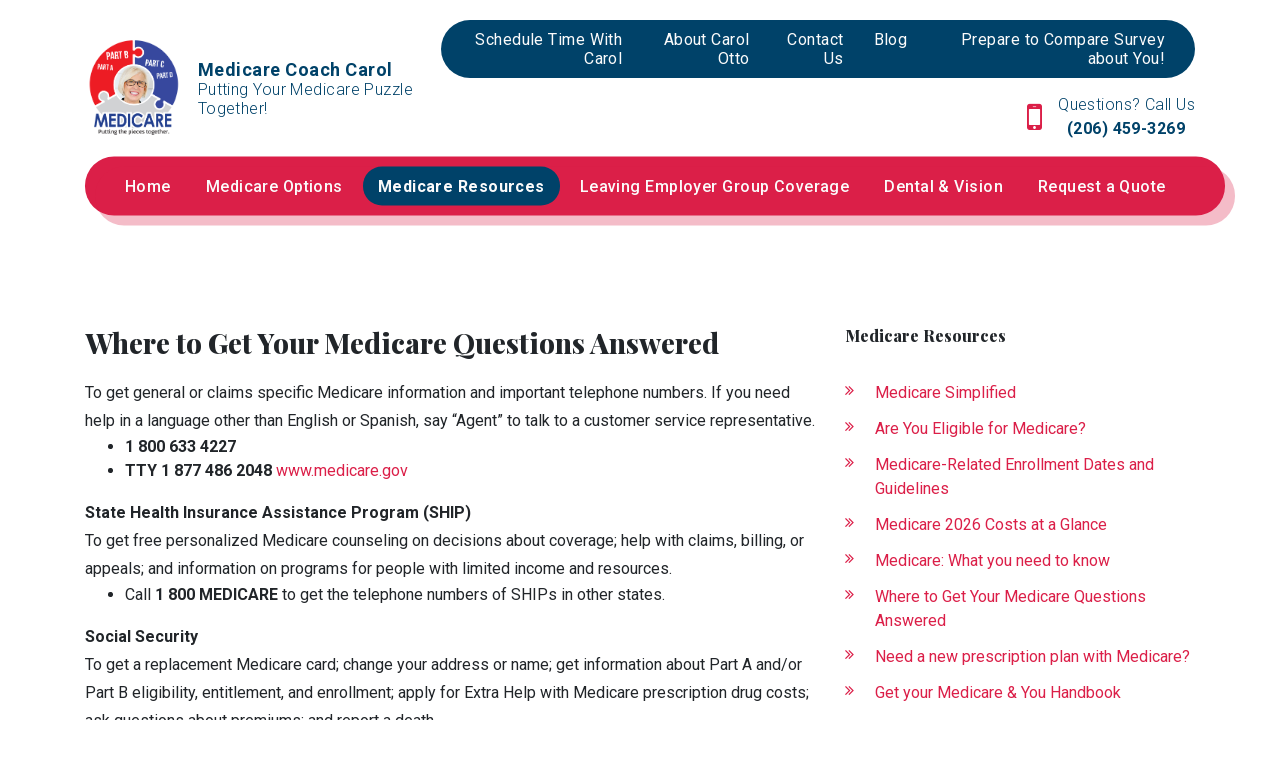

--- FILE ---
content_type: text/html; charset=utf-8
request_url: https://www.medicarecoachcarol.com/medicare-resources/where-to-get-your-medicare-questions-answered
body_size: 10452
content:
<!DOCTYPE html>
<!--[if lt IE 7]>
<html class="no-js lt-ie9 lt-ie8 lt-ie7" lang=en> <![endif]-->
<!--[if IE 7]>
<html class="no-js lt-ie9 lt-ie8" lang=en> <![endif]-->
<!--[if IE 8]>
<html class="no-js lt-ie9" lang=en> <![endif]-->
<!--[if gt IE 8]><!-->
<html class="no-js" lang=en> <!--<![endif]-->
<head>
  <meta charset="utf-8">
  <meta http-equiv="X-UA-Compatible" content="IE=edge,chrome=1">
  <meta name="viewport" content="width=device-width, initial-scale=1.0">

    <title>Where to Get Your Medicare Questions Answered | Medicare Coach Carol</title>
    <meta name="description" content=""/>
    <meta name="keywords" content=""/>
  <script src="https://code.jquery.com/jquery-3.4.1.min.js" integrity="sha256-CSXorXvZcTkaix6Yvo6HppcZGetbYMGWSFlBw8HfCJo=" crossorigin="anonymous"></script>
  <link rel="stylesheet" type="text/css" href="https://cdnjs.cloudflare.com/ajax/libs/slick-carousel/1.9.0/slick.min.css"/>
  <link rel="stylesheet" type="text/css" href="https://cdnjs.cloudflare.com/ajax/libs/slick-carousel/1.9.0/slick-theme.min.css"/>
  <script src="https://cdnjs.cloudflare.com/ajax/libs/slick-carousel/1.9.0/slick.min.js"></script>
  <link rel="stylesheet" href="https://cdn.jsdelivr.net/npm/bootstrap@4.0.0/dist/css/bootstrap.min.css" integrity="sha384-Gn5384xqQ1aoWXA+058RXPxPg6fy4IWvTNh0E263XmFcJlSAwiGgFAW/dAiS6JXm" crossorigin="anonymous">
  <script src="https://cdn.jsdelivr.net/npm/bootstrap@4.0.0/dist/js/bootstrap.min.js" integrity="sha384-JZR6Spejh4U02d8jOt6vLEHfe/JQGiRRSQQxSfFWpi1MquVdAyjUar5+76PVCmYl" crossorigin="anonymous"></script>
  <!-- Page header Code -->
  <style>
.video-container {

position: relative;

padding-bottom: 56.25%;

padding-top: 30px; height: 0; overflow: hidden;

}

.video-container iframe,

.video-container object,

.video-container embed {

position: absolute;

top: 0;

left: 0;

width: 100%;

height: 100%;

}
</style>
  <!-- CSS FILES -->
  <link rel="stylesheet" href="/assets/global-42bd2ba4.css" data-turbo-track="reload" />
  <link rel="stylesheet" href="/assets/public-7eff1a9b.css" data-turbo-track="reload" />
  <link rel="stylesheet" href="/assets/application-d9f8fc5a.css" data-turbo-track="reload" />
  <link href="https://stackpath.bootstrapcdn.com/font-awesome/4.7.0/css/font-awesome.min.css" rel="stylesheet" integrity="sha384-wvfXpqpZZVQGK6TAh5PVlGOfQNHSoD2xbE+QkPxCAFlNEevoEH3Sl0sibVcOQVnN" crossorigin="anonymous">
  <link href="https://cdnjs.cloudflare.com/ajax/libs/slick-carousel/1.9.0/slick.min.css" rel="stylesheet" type="text/css"/>
  <link href="https://cdnjs.cloudflare.com/ajax/libs/slick-carousel/1.9.0/slick-theme.min.css" rel="stylesheet" type="text/css"/>

    <link rel="stylesheet" href="https://files.agentmethods.com/0ol4mi648aq4ceyugohrqi6igoo2" />
    <!--    Get the file key of selected color theme-->
    <link rel="stylesheet" href="https://files.agentmethods.com/J6HCMGSsUygUJQvcFZ2XfDaG" />
      <link rel="stylesheet" href="https://files.agentmethods.com/2heajb53ym6tjik7p8ztvxdh5qko" />
    <!-- Header CSS Files -->
    <link rel="stylesheet" href="https://files.agentmethods.com/oQcerTs5SqZdSUU7TJZ9S8oy" />
    <!-- Footer CSS Files -->
    <link rel="stylesheet" href="https://files.agentmethods.com/4ALeRBgPdiqBWaQKnSYigUHS" />
  <!-- SCRIPT FILES -->
  <script src="/assets/main-9bc8ac1d.js"></script>
  <script src="https://cdnjs.cloudflare.com/ajax/libs/slick-carousel/1.9.0/slick.js"></script>

  <style>
      p.notice {
          position: absolute;
          left: 50%;
          margin-left: -225px;
          text-align: center;
          width: 450px;
          display: inline-block;
          padding: 30px 20px;
          -webkit-border-radius: 4px;
          -moz-border-radius: 4px;
          border-radius: 4px;
          background: white;
          -moz-box-shadow: 0 0 4px #aaa8a1;
          -webkit-box-shadow: 0 0 4px #aaa8a1;
          box-shadow: 0 0 4px #aaa8a1;
          z-index: 99;
          margin-top: 225px;
          font-size: 16px !important;
          color: #1b1b1b;
      }

      .download_file_button {
          background: rgb(83, 188, 156);
          color: #ffffff;
          border: none;
      }

      .notice-close {
          width: 14px;
          height: 14px;
          position: absolute;
          top: 0;
          right: 10px;
          color: #bf4949;
          font-size: 18px;
      }

      .notice-close .fa-close {
          font-size: 15px;
      }

      .notice-close:hover {
          opacity: 0.5;
          color: #bf4949;

      }
  </style>

  <link rel="stylesheet" href="https://cdnjs.cloudflare.com/ajax/libs/animate.css/3.7.2/animate.min.css"/>
  <script src="https://cdnjs.cloudflare.com/ajax/libs/wow/1.1.2/wow.js" integrity="sha512-Rd5Gf5A6chsunOJte+gKWyECMqkG8MgBYD1u80LOOJBfl6ka9CtatRrD4P0P5Q5V/z/ecvOCSYC8tLoWNrCpPg==" crossorigin="anonymous" referrerpolicy="no-referrer"></script>
</head>
<body>
<!--[if lt IE 7]>
<p class="chromeframe">You are using an <strong>outdated</strong> browser.
  Please <a href="http://browsehappy.com/">upgrade
    your browser</a> or <a
    href="http://www.google.com/chromeframe/?redirect=true">activate Google
    Chrome Frame</a> to
  improve your experience.</p>
<![endif]-->

  <iframe id="iframeId" src=https://www.medicarecoachcarol.com/web_goodies/76/web_goody_lead_responses/new class="am-iframe"></iframe>
<script>
    $(document).ready(function () {
        let cfAudio = new Audio("/assets/lead_popup_alert-6113f62e.mp3");
        let callbacks = {
            //Get the height
            getIframeContentHeight: function (params) {
                var iframe = $("#iframeId");
                iframe.css("height", params.height);
            },
            //Get the form type
            getFormType: function (params) {
                var iframe = $("#iframeId");
                var delay = params.delay * 1000;
                iframe.addClass(params.type);
                setTimeout(function () {
                    getIframeHeight();
                    if (location.protocol === 'https:') {
                        cfAudio.play();
                    }
                    iframe.show();
                    iframe.addClass("in");
                }, delay);
            },
            // Close Popup
            getClosePopup: function () {
                var iframe = $("#iframeId");
                iframe.removeClass("in");
                if ((iframe.hasClass("am-middle-popup")) || (iframe.hasClass("am-top-bar"))) {
                    iframe.css("height", "0px");
                    setTimeout(function () {
                        iframe.hide();
                        iframe.remove();
                    }, 1000);
                } else {
                    setTimeout(function () {
                        iframe.hide();
                        iframe.remove();
                    }, 1000);
                }
                sendCloseResponse();
            },
            // getSuccess Alert
            getSuccessAlert: function (params) {
//                    var iframe = $("#iframeId");
//                    iframe.addClass("am-success");
//                    var successText = params.successText;
//                    var successElement = $(".am-success");
//                    successElement.html(successText);
//                    setTimeout(function () {
//                        successElement.addClass("in");
//                    }, 500);
//                    setTimeout(function () {
//                        successElement.removeClass("in");
//                    }, 5000);
            }
        };
        window.addEventListener('message', function (ev) {
            callbacks[ev.data.funName](ev.data.params);
        }, false);
    });
    $(window).on("load", function (e) {
        getIframeType();
    });
    $(window).resize(function () {
        getIframeHeight();
        getIframeType();
    });

    function getIframeHeight() {
        var iframeId = document.getElementById('iframeId');
        if (iframeId) {
            iframeId.contentWindow.postMessage({funName: 'sendIframeContentHeight'}, '*');
        }
    }

    function getIframeType() {
        var iframeId = document.getElementById('iframeId');
        if (iframeId) {
            iframeId.contentWindow.postMessage({funName: 'sendFormType'}, '*');
        }
    }

    function sendCloseResponse() {
        var iframeId = document.getElementById('iframeId');
        if (iframeId) {
            iframeId.contentWindow.postMessage({funName: 'getCloseResponse'}, '*');
        }
    }
</script>

<!-- Web Page Content -->
  <!-- Header -->
  <section class="am-landing am-style-header-1" data-component="header" position-sticky data-multiple="false" data-alignment="false" data-control="false" data-selected="false">
    <header>
        <div class="am-header-content">
            <nav class="navbar navbar-expand-lg navbar-light">
                <div class="am-sec-menu">
                    <div class="container">
                        <a class="navbar-brand" href="/">
                            <div class="am-logo" data-logo="" data-copy="am-logo" data-showlogo><img src="https://files.agentmethods.com/112i0dygwya4vit533m7i7zp6mix" alt="brandlogo" class=""></div>
                            <div class="am-text" data-showcompany="">
                                <span class="am-business-name" data-companyname="" data-copy="am-companyname">Medicare Coach Carol</span>
                                <span class="am-business-tagline" data-target="tag_line" data-copy="am-tagname">Putting Your Medicare Puzzle Together!</span>
                            </div>
                        </a>
                        <div class="am-responsive-numbers">
                        </div>
                        <div class="am-header-sec-contents">
                            <div class="am-sec-link" data-secnav data-copy="am-secnav">  <a class="am-sec-link-item" data-sec data-secitem href="/request-a-quote/schedule-time-with-carol" target="">Schedule Time With Carol</a>   <a class="am-sec-link-item" data-sec data-secitem href="/about-carol-otto/about-carol-otto" target="">About Carol Otto</a>   <a class="am-sec-link-item" data-sec data-secitem href="/about-carol-otto/contact-us" target="">Contact Us</a>   <a class="am-sec-link-item" data-sec data-secitem href="/blog/blog" target="">Blog</a>   <a class="am-sec-link-item" data-sec data-secitem href="https://retireflonewmembersurvey.destinationrx.com/hub/s/SP3LDBL1A" target="_blank">Prepare to Compare Survey about You!</a> </div>
                            <div class="am-sec-contact" data-phonesecparent><div class="am-sec-phone" data-secphoneite="secphone-1">
<span class="am-sec-label" data-phonelabel>Questions? Call Us</span><span class="am-sec-link-content" data-phoneparent=""><a href="tel:(206)%20459-3269" class="am-sec-link-action" data-secphone="" data-secitem="" data-secphoneitetarget="secphone-1"> (206) 459-3269</a></span>
</div></div>
                        </div>
                    </div>
                </div>

                <button class="navbar-toggler" type="button" data-toggle="collapse" data-target="#navbarNavAltMarkup" aria-controls="navbarNavAltMarkup" aria-expanded="false" aria-label="Toggle navigation">
                    <span class="navbar-toggler-icon"></span>
                </button>
                <div class="am-primary-menu">
                    <div class="container">
                        <div class="collapse navbar-collapse" id="navbarNavAltMarkup">
                            <!--                    <div class="navbar-nav" data-promote data-copy="am-promote">-->
                            <!--                        <a class="nav-item nav-link active" href="#">Home <span class="sr-only">(current)</span></a>-->
                            <!--                        <a class="nav-item nav-link" href="#">Features</a>-->
                            <!--                        <a class="nav-item nav-link" href="#">Pricing</a>-->
                            <!--                    </div>-->

                            <!--                            To be removed     -->
                            <div class="navbar-nav" data-promote="" data-copy="am-promote">
<div class="am-nav-drop">
<a class="nav-item nav-link" href="/home" data-navlink-id="1873">Home</a><div data-sub-navlink="1873" class="am-dropdown" data-showdropdownmenu><a class="nav-item nav-link" data-sub-navlink-id="12379" href="/home/medicare-coach-carol--home">Medicare Coach Carol | Home</a></div>
</div>
<div class="am-nav-drop">
<a class="nav-item nav-link" href="/medicare-options" data-navlink-id="1878">Medicare Options</a><div data-sub-navlink="1878" class="am-dropdown" data-showdropdownmenu>
<a class="nav-item nav-link" data-sub-navlink-id="12420" href="/medicare-options/what-is-medicare-supplement-medigap-insurance">What is Medicare Supplement (Medigap) Insurance?</a><a class="nav-item nav-link" data-sub-navlink-id="154505" href="/medicare-options/medicare-advantage-plans">Medicare Advantage Plans</a><a class="nav-item nav-link" data-sub-navlink-id="154506" href="/medicare-options/get-your-medicare--you-handbook">Get your Medicare &amp; You Handbook</a><a class="nav-item nav-link" data-sub-navlink-id="154507" href="/medicare-options/part-d-prescription-drug-plans">Part D Prescription Drug Plans</a><a class="nav-item nav-link" data-sub-navlink-id="12423" href="/medicare-options/how-critical-illness-insurance-coverage-can-work-for-you">How Critical Illness Insurance Coverage Can Work For You</a><a class="nav-item nav-link" data-sub-navlink-id="12425" href="/medicare-options/preparing-for-retirement">Preparing for Retirement</a><a class="nav-item nav-link" data-sub-navlink-id="12426" href="/medicare-options/different-types-of-medicare-advantage-plans">Different Types of Medicare Advantage Plans</a><a class="nav-item nav-link" data-sub-navlink-id="154508" href="/medicare-options/compare-medicare-supplement-plans-side-by-side">Compare Medicare Supplement plans side by side</a>
</div>
</div>
<div class="am-nav-drop">
<a class="nav-item nav-link" href="/medicare-resources" data-navlink-id="1879">Medicare Resources</a><div data-sub-navlink="1879" class="am-dropdown" data-showdropdownmenu>
<a class="nav-item nav-link" data-sub-navlink-id="12428" href="/medicare-resources/medicare-simplified">Medicare Simplified</a><a class="nav-item nav-link" data-sub-navlink-id="12429" href="/medicare-resources/are-you-eligible-for-medicare">Are You Eligible for Medicare?</a><a class="nav-item nav-link" data-sub-navlink-id="154509" href="/medicare-resources/medicare_related-enrollment-dates-and-guidelines">Medicare-Related Enrollment Dates and Guidelines</a><a class="nav-item nav-link" data-sub-navlink-id="154510" href="/medicare-resources/medicare-2026-costs-at-a-glance">Medicare 2026 Costs at a Glance</a><a class="nav-item nav-link" data-sub-navlink-id="12432" href="/medicare-resources/medicare-what-you-need-to-know">Medicare: What you need to know</a><a class="nav-item nav-link" data-sub-navlink-id="12433" href="/medicare-resources/where-to-get-your-medicare-questions-answered">Where to Get Your Medicare Questions Answered</a><a class="nav-item nav-link" data-sub-navlink-id="12437" href="/medicare-resources/need-a-new-prescription-plan-with-medicare">Need a new prescription plan with Medicare?</a><a class="nav-item nav-link" data-sub-navlink-id="154511" href="/medicare-resources/get-your-medicare--you-handbook">Get your Medicare &amp; You Handbook</a>
</div>
</div>
<div class="am-nav-drop">
<a class="nav-item nav-link" href="/leaving-employer-group-coverage" data-navlink-id="1881">Leaving Employer Group Coverage</a><div data-sub-navlink="1881" class="am-dropdown" data-showdropdownmenu>
<a class="nav-item nav-link" data-sub-navlink-id="12440" href="/leaving-employer-group-coverage/are-you-eligible-for-medicare">Are You Eligible for Medicare?</a><a class="nav-item nav-link" data-sub-navlink-id="42606" href="/leaving-employer-group-coverage/medicare_related-enrollment-dates-and-guidelines">Medicare-Related Enrollment Dates and Guidelines</a><a class="nav-item nav-link" data-sub-navlink-id="12442" href="/leaving-employer-group-coverage/lets-talk-about-your-medicare-options">Let's Talk About Your Medicare Options</a><a class="nav-item nav-link" data-sub-navlink-id="75957" href="/leaving-employer-group-coverage/get-your-medicare--you-handbook">Get your Medicare &amp; You Handbook</a>
</div>
</div>
<div class="am-nav-drop">
<a class="nav-item nav-link" href="/dental--vision" data-navlink-id="1882">Dental &amp; Vision</a><div data-sub-navlink="1882" class="am-dropdown" data-showdropdownmenu>
<a class="nav-item nav-link" data-sub-navlink-id="12443" href="/dental--vision/vision-insurance-is-it-right-for-you">Vision Insurance: Is It Right For You</a><a class="nav-item nav-link" data-sub-navlink-id="12444" href="/dental--vision/choosing-dental-coverage">Choosing Dental Coverage</a>
</div>
</div>
<div class="am-nav-drop">
<a class="nav-item nav-link" href="/request-a-quote" data-navlink-id="1884">Request a Quote</a><div data-sub-navlink="1884" class="am-dropdown" data-showdropdownmenu>
<a class="nav-item nav-link" data-sub-navlink-id="12445" href="/request-a-quote/lets-talk-about-your-medicare-options">Let's Talk About Your Medicare Options</a><a class="nav-item nav-link" data-sub-navlink-id="12446" href="/request-a-quote/schedule-time-with-carol">Schedule Time With Carol</a>
</div>
</div>
</div>
                            <!--                            To be removed     -->

                        </div>
                    </div>
                </div>
            </nav>
        </div>
    </header>
</section>
  <!-- Content -->
  <main id="skiptomaincontent" tabindex="-1">
    <section class="am-landing am-sub-nav-1" data-component="subnav" data-alignment="false" data-control="true" data-selected="false" data-widget="true" data-id="9" data-animation-type="none" data-animation-group="false">
    <div class="container">
        <div class="row">
            <div class="col-sm-12 am-img-col">
                <!--Image: Start-->
                
                <!--Image: End-->
            </div>
            <div class="col-lg-8 col-md-12 col-xs-12">
                <!--Description: Start-->
                <div class="am-sub-nav-description" data-element="text" data-edit="text" data-copy="sub-des" id="mce_10" data-enable-grammarly="false" data-child-element="content">
<h3>Where to Get Your Medicare Questions Answered</h3>
<p>To get general or claims specific Medicare information and important telephone numbers. If you need help in a language other than English or Spanish, say “Agent” to talk to a customer service representative.</p>
<ul>
<li><strong>1 800 633 4227 </strong></li>
<li>
<strong>TTY 1 877 486 2048</strong> <a href="http://www.medicare.gov" target="_blank" rel="noopener noreferrer">www.medicare.gov</a>
</li>
</ul>
<p><strong>State Health Insurance Assistance Program (SHIP) </strong><br>To get free personalized Medicare counseling on decisions about coverage; help with claims, billing, or appeals; and information on programs for people with limited income and resources.</p>
<ul>
<li>Call <strong>1 800 MEDICARE</strong> to get the telephone numbers of SHIPs in other states.</li>
</ul>
<p><strong>Social Security </strong><br>To get a replacement Medicare card; change your address or name; get information about Part A and/or Part B eligibility, entitlement, and enrollment; apply for Extra Help with Medicare prescription drug costs; ask questions about premiums; and report a death.</p>
<ul>
<li><strong>1 800 772 1213 </strong></li>
<li><strong>TTY 1 800 325 0778</strong></li>
<li><a href="https://www.ssa.gov/" target="_blank" rel="noopener noreferrer">www.ssa.gov</a></li>
</ul>
<p><strong>Coordination of Benefits Contractor </strong><br>To get information on whether Medicare or your other insurance pays first and to report changes in your insurance information.</p>
<ul>
<li><strong>1 800 999 1118 </strong></li>
<li><strong>TTY 1 800 318 8782</strong></li>
</ul>
<p><strong>Department of Defense </strong><br>To get information about TRICARE for Life and the TRICARE Pharmacy Program.</p>
<ul>
<li><strong>1 866 773 0404 (TFL) </strong></li>
<li><strong>TTY 1 866 773 0405 </strong></li>
<li><strong>1 877 363 1303 (Pharmacy) </strong></li>
<li><strong>TTY 1 877 540 6261</strong></li>
<li><a href="https://tricare.mil/mybenefit" target="_blank" rel="noopener noreferrer">www.tricare.mil/mybenefit </a></li>
</ul>
<p><strong>Department of Health and Human Services </strong><br>Office of Inspector General—If you suspect Medicare fraud.</p>
<ul>
<li><strong>1 800 447 8477 </strong></li>
<li><strong>TTY 1 800 377 4950</strong></li>
<li><a href="https://oig.hhs.gov/fraud/" target="_blank" rel="noopener" data-link="webAddress">https://oig.hhs.gov/fraud/</a></li>
</ul>
<p><strong>Office for Civil Rights</strong><br>If you think you were discriminated against or if your health information privacy rights were violated.</p>
<ul>
<li><strong>1 800 368 1019 </strong></li>
<li><strong>TTY 1 800 537 7697</strong></li>
<li><a href="https://www.hhs.gov/ocr" target="_blank" rel="noopener noreferrer">www.hhs.gov/ocr </a></li>
</ul>
<p><strong>Department of Veterans Affairs </strong><br>If you’re a veteran or have served in the U.S. military.</p>
<ul>
<li><strong>1 800 827 1000 </strong></li>
<li><strong>TTY 1 800 829 4833</strong></li>
<li><a href="https://www.va.gov/" target="_blank" rel="noopener noreferrer">www.va.gov</a></li>
</ul>
<p><strong>Office of Personnel Management </strong><br>To get information about the Federal Employee Health Benefits Program for current and retired Federal employees.</p>
<ul>
<li><strong>1 888 767 6738</strong></li>
<li><strong>TTY 1 800 878 5707</strong></li>
<li><a href="https://www.opm.gov/healthcare-insurance/" target="_blank" rel="noopener noreferrer">www.opm.gov/healthcare-insurance</a></li>
</ul>
<p><strong>Railroad Retirement Board (RRB) </strong><br>If you have benefits from the RRB, call them to change your address or name, check eligibility, enroll in Medicare, replace your Medicare card, and report a death.</p>
<ul>
<li>Local RRB office or</li>
<li><strong>1 877 772 5772</strong></li>
</ul>
<p><strong>Quality Improvement Organization (QIO) </strong><br>To ask questions or report complaints about the quality of care for a Medicare covered service or if you think your service is ending too soon. Call <strong>1 800 MEDICARE</strong> to get the telephone number for your QIO.</p>
</div>
                <!--Description: End-->
            </div>
            <div class="col-lg-4 col-md-12 col-xs-12">
                <!--Sub Navigation: Start-->
                <div class="am-sub-nav-side-navigation" data-shownavlist="" data-copy="subnav-links" data-child-element="section">
                    <h6 data-subnav="sec-title">Medicare Resources</h6>
                    <ul data-subnav="link">
<li><a href="/medicare-resources/medicare-simplified">Medicare Simplified</a></li>
<li><a href="/medicare-resources/are-you-eligible-for-medicare">Are You Eligible for Medicare?</a></li>
<li><a href="/medicare-resources/medicare_related-enrollment-dates-and-guidelines">Medicare-Related Enrollment Dates and Guidelines</a></li>
<li><a href="/medicare-resources/medicare-2026-costs-at-a-glance">Medicare 2026 Costs at a Glance</a></li>
<li><a href="/medicare-resources/medicare-what-you-need-to-know">Medicare: What you need to know</a></li>
<li><a href="/medicare-resources/where-to-get-your-medicare-questions-answered">Where to Get Your Medicare Questions Answered</a></li>
<li><a href="/medicare-resources/need-a-new-prescription-plan-with-medicare">Need a new prescription plan with Medicare?</a></li>
<li><a href="/medicare-resources/get-your-medicare--you-handbook">Get your Medicare &amp; You Handbook</a></li>
</ul>
                </div>
                <!--Sub Navigation: Start-->
                <!--Widget: Start-->
                <div data-element="widget" data-copy="widget"></div>
                <!--Widget: End-->
            </div>
        </div>
    </div>
</section>
  </main>
  <!-- Footer -->
  <section class="am-landing am-footer am-style-footer-1" data-component="footer" data-multiple="false" data-alignment="false" data-control="false" data-selected="false">
    <footer>
        <div class="am-primary-footer">
            <div class="container">
                <div class="am-business-tile">
                    <h1 class="am-foo-business-name" data-companyname href="">Medicare Coach Carol</h1>
                    <p class="am-foo-business-tagline" data-target="tag_line" data-copy="am-tagline" href="">Putting Your Medicare Puzzle Together!</p>
                </div>
                <div class="am-social-tile" data-showsocial>
                    <h4 class="am-foo-tile-title">Follow Us</h4>
                    <div class="am-foo-social" data-social href="">   <a class="social-link" href="https://www.facebook.com/Medicarecoachcarol" data-target="socialMedia1" target="true"> <img src="https://dvuixs50hc42s.cloudfront.net/website-icons/facebook-color.svg" alt="facebook"> </a>     <a class="social-link" href="https://www.linkedin.com/in/carol-otto-2aaba73a/" data-target="socialMedia2" target="true"> <img src="https://dvuixs50hc42s.cloudfront.net/website-icons/linkedin-color.svg" alt="linkedin"> </a>  </div>
                </div>
                <div class="am-about-tile" data-showabout>
                    <h4 class="am-foo-tile-title">About Us</h4>
                    <div data-element="text" data-about data-edit="text" data-control="true" data-copy="text" href="">Our firm is staffed by proven insurance professionals committed to providing our clients with highly personalized service.</div>
                </div>
                <div class="am-other-tile" data-showother>
                    <h4 class="am-foo-tile-title">Other Links</h4>
                    <div class="am-other-link" data-otherfoolink href="">  <div class="" data-edit="button" data-control="true" data-element="button"> <a href="/about-carol-otto/contact-us" class="" data-target="am-button" target="">Contact Us</a> </div>   <div class="" data-edit="button" data-control="true" data-element="button"> <a href="/terms-and-policies/privacy-policy" class="" data-target="am-button" target="">Privacy Policy</a> </div>   <div class="" data-edit="button" data-control="true" data-element="button"> <a href="/terms-and-policies/legal-terms" class="" data-target="am-button" target="">Legal Terms</a> </div> </div>
                </div>
                <div class="am-address-tile am-content-invisible" data-showaddress>
                    <div class="am-address-card">
                        <h4 class="am-foo-tile-title"> Address</h4>
                        <div class="am-address-chip">
                            <div data-address href=""></div>

                        </div>
                    </div>
                </div>
            </div>
        </div>
        <div class="am-secondary-footer">
            <div><p data-disclaimer href=""><p class="container">This is a solicitation for insurance. Submitting information or calling numbers listed on this website will direct you to a licensed Agent/Broker.</p><p class="container">Important disclosures about Medicare Plans: Medicare has neither endorsed nor reviewed this information. Not connected or affiliated with any United States Government or State agency. We do not offer every plan available in your area. Any information we provide is limited to those plans we do offer in your area. Please contact Medicare.gov or 1-800-MEDICARE to get information on all of your options.</p></p></div>
            <div>
<span>© Copyright <span data-year href="">2026</span></span><a href="" class="am-foo-secLink" data-companyname="">Medicare Coach Carol</a><span>All rights reserved.</span>
</div>
		  <div>
			<a data-poweredby href="https://www.agentmethods.com/?utm_source=clientwebsite&amp;utm_medium=footerlink&amp;utm_campaign=brandcredit&amp;utm_content=Medicare%20Coach%20Carol">Insurance Websites by AgentMethods</a>
		  </div>
        </div>
    </footer>
</section>

<script>
    //header active
    window.activeNav = '1879';
    $("header .am-header-content [data-promote] [data-navlink-id]").each(function () {
        $(this).removeClass("active")
        $(this).attr('data-navlink-id') === activeNav ? $(this).addClass("active") : "";
    })
</script>


<!-- Page footer Code -->


<div class="modal fade" id="readmoreModal" tabindex="-1" role="dialog" aria-labelledby="exampleModalLabel" aria-hidden="true">
  <div class="modal-dialog modal-dialog-centered" role="document"> <!-- Centered vertically -->
    <div class="modal-content">
      <div class="modal-header">
        <button type="button" class="close" data-dismiss="modal" aria-label="Close">
          <span aria-hidden="true">&times;</span>
        </button>
      </div>
      <div class="modal-body">
        ...
      </div>
    </div>
  </div>
</div>
</body>
<script>
    let navBrandLink = $('a[class=navbar-brand]')
      navBrandLink.attr('href', '/')

    var wow = new WOW(
        {
            boxClass: 'wow',      // animated element css class (default is wow)
            offset: 0,          // distance to the element when triggering the animation (default is 0)
            mobile: true,       // trigger animations on mobile devices (default is true)
            live: true,       // act on asynchronously loaded content (default is true)
            callback: function (box) {
                // the callback is fired every time an animation is started
                // the argument that is passed in is the DOM node being animated
            },
            scrollContainer: null,    // optional scroll container selector, otherwise use window,
            resetAnimation: true,     // reset animation on end (default is true)
        }
    );
    wow.init();

    // Script for Google ReCaptcha
    var recaptcha = $('.g-recaptcha')
    if (recaptcha.val() !== undefined) {
        var script = document.createElement('script');
        script.type = 'text/javascript';
        script.id = 'recaptcha-script'
        script.src = "https://www.google.com/recaptcha/api.js?render=6LclB-YoAAAAAD16DuMrcKUJqPqz_q4THNnHQxAg";
        document.head.appendChild(script);
    } else {
        $('#recaptcha-script').remove();
    }

    function clickEvent(e, form_id) {
        e.preventDefault();
        grecaptcha.ready(function () {
            grecaptcha.execute("6LclB-YoAAAAAD16DuMrcKUJqPqz_q4THNnHQxAg", {action: 'form_submission'}).then(function (token) {
                $('.g-recaptcha-response').val(token)
                $(`div[data-form='${form_id}'] form.leads_form`).submit();
            });
        });
    }
</script>

<script type="text/javascript">
    // Reviews Read More functionality
    function initReadMore() {
        // Find all review content elements
        const reviewContents = document.querySelectorAll('.my-content');
 
        reviewContents.forEach(content => {
            const readMoreLink = content.parentElement.querySelector('a');
 
            if (readMoreLink) {
                // Check if content overflows
                if (content.scrollHeight > content.clientHeight) {
                    readMoreLink.style.display = "inline"; // Show the "Read More" button
                } else {
                    readMoreLink.style.display = "none"; // Hide the "Read More" button if no overflow
                }
            }
        });
    }
 
    // Initialize when DOM is loaded
    document.addEventListener('DOMContentLoaded', initReadMore);
 
    // Also initialize for dynamically loaded content
    if (typeof window !== 'undefined') {
        window.initReadMore = initReadMore;
    }
    $(document).ready(function () {
        $('.review-list-card').slick({
            slidesToShow: 3,
            slidesToScroll: 3,
            dots: true,
            infinite: false,
            speed: 300,
            responsive: [
                {
                    breakpoint: 1024,
                    settings: {
                        slidesToShow: 1,
                        slidesToScroll: 2,
                        infinite: true,
                        dots: true
                    }
                },
                {
                    breakpoint: 600,
                    settings: {
                        slidesToShow: 1,
                        slidesToScroll: 1
                    }
                },
                {
                    breakpoint: 480,
                    settings: {
                        slidesToShow: 1,
                        slidesToScroll: 1
                    }
                }
            ]
        });
 
        $('#readmoreModal').on('show.bs.modal', function (e) {
            $('#readmoreModal').find('.modal-body').html(`
  <div class="review-card">
    ${e.relatedTarget.closest('.review-container').outerHTML}
  </div>
`);
            e.target.querySelector('.my-content').parentElement.querySelector('a').remove();
            e.target.querySelector('.my-content').style.setProperty("--read-more-line-clamp", "'unset'");
        })
    });
</script>
 
</html>


--- FILE ---
content_type: text/html; charset=utf-8
request_url: https://www.medicarecoachcarol.com/web_goodies/76/web_goody_lead_responses/new
body_size: 3411
content:
<!DOCTYPE html>
<html lang="en">
  <head>
    <meta charset="utf-8">
    <meta name="viewport" content="width=device-width, initial-scale=1, shrink-to-fit=no">
    <meta name="description" content="">
    <meta name="author" content="">
    <link rel="icon" href="">
    <meta name="csrf-param" content="authenticity_token" />
<meta name="csrf-token" content="Mdjxy8vVS1Vnm_5tsmHuGhEeo5cETSOX6pE4vuG6bXcbRHb0i37eyzpmMu4yKwyjnU8P3kFNNGS0OnU7yeah9A" />
    <title>Starter Template for Bootstrap</title>
    
    <link rel="stylesheet" href="https://maxcdn.bootstrapcdn.com/bootstrap/4.0.0-beta/css/bootstrap.min.css"
          integrity="sha384-/Y6pD6FV/Vv2HJnA6t+vslU6fwYXjCFtcEpHbNJ0lyAFsXTsjBbfaDjzALeQsN6M" crossorigin="anonymous">
    <link href="https://fonts.googleapis.com/css?family=Open+Sans:300,400,600,700,800" rel="stylesheet">
    <link href="https://maxcdn.bootstrapcdn.com/font-awesome/4.7.0/css/font-awesome.min.css" rel="stylesheet"
          integrity="sha384-wvfXpqpZZVQGK6TAh5PVlGOfQNHSoD2xbE+QkPxCAFlNEevoEH3Sl0sibVcOQVnN" crossorigin="anonymous">
    
    <!-- Custom styles for this template -->
    <link rel="stylesheet" href="/assets/web-goody-61ea6312.css" />

    <script src="https://code.jquery.com/jquery-3.2.1.min.js" type="text/javascript"></script>
    <script src="https://cdnjs.cloudflare.com/ajax/libs/popper.js/1.11.0/umd/popper.min.js"
            integrity="sha384-b/U6ypiBEHpOf/4+1nzFpr53nxSS+GLCkfwBdFNTxtclqqenISfwAzpKaMNFNmj4"
            crossorigin="anonymous"></script>
    <script src="https://maxcdn.bootstrapcdn.com/bootstrap/4.0.0-beta/js/bootstrap.min.js"
            integrity="sha384-h0AbiXch4ZDo7tp9hKZ4TsHbi047NrKGLO3SEJAg45jXxnGIfYzk4Si90RDIqNm1"
            crossorigin="anonymous"></script>
  </head>

  <body>
    <body class="am-bottom-popup">

<div class="am-popup">
  <div class="am-success" style="display: none;"><p class="success-message">Your FREE 2026 Medicare &amp; You Guide has been sent. Please check your Junk/Spam folders, if it doesn&#39;t arrive in your Inbox.</p></div>
  <div class="am-popup-content">
    <!--   Popup Header     -->
    <div class="am-popup-header" style="background-color: rgb(16, 60, 127)">
      <div class="am-popup-avatar">
        <img only_path="true" class="am-popup-avatar-img" alt="profile image" src="https://files.agentmethods.com/v122ngm5vxhntfj4lq0ue8wj5uis" />
      </div>
      <div class="am-header-title">
        <h1 class="am-header-name">Carol Otto</h1>
        <h4 class="am-header-company">Medicare Coach Carol</h4>
      </div>
      <div class="am-header-control">
        <a class="am-close-popup" href="javascript:;"><i class="fa fa-times" aria-hidden="true"></i></a>
      </div>
    </div>
    <!--   Popup Body   -->
    <div class="am-popup-body">
      <form class="new_web_goody_lead_response" id="formPopup" action="/web_goodies/76/web_goody_lead_responses" accept-charset="UTF-8" method="post"><input type="hidden" name="authenticity_token" value="pLOmPuqiSHpaBTzTSlvtwTmg2q01oIpyOrZtZ66lAM1f1x8OkhzAYBAhctPV1cuwC7FTD0q0oVYGx1RWNfsssw" autocomplete="off" />
        <p class="am-popup-message">Thanks for stopping by today. As a special thank you for visiting my website, I want to send you the 2026 Medicare &amp; You Guide for FREE! </p>
        <div class="am-form-group">
          <!--  Popup Name   -->
          <!--  Popup Email   -->
            <div class="am-form-content">
              <div class="form-group">
                <input class="form-control emailField" placeholder="Email" type="email" name="web_goody_lead_response[email]" id="web_goody_lead_response_email" />
              </div>
            </div>
          <!--  Popup Phone   -->
          <!--  Popup Comments   -->
          <input autocomplete="off" type="hidden" value="https://www.medicarecoachcarol.com/medicare-resources/where-to-get-your-medicare-questions-answered" name="web_goody_lead_response[page_url]" id="web_goody_lead_response_page_url" />
          <!--  Popup Submit -->
          <div class="am-submin-button">
            <a class="btn btn-primary btn-block am-submit" style="background-color: rgb(16, 60, 127);  border-color: rgb(16, 60, 127) "> Send me my free guide!</a>
          </div>
        </div>
</form>    </div>
    <div class="am-popup-footer">
      <p class="am-popup-footer-message">This is a solicitation for insurance. You may be contacted by an insurance agent.</p>
    </div>
  </div>
</div>

<!-- /.container -->
<!-- IE10 viewport hack for Surface/desktop Windows 8 bug -->
<script>
    (function () {
        'use strict';
        if (navigator.userAgent.match(/IEMobile\/10\.0/)) {
            var msViewportStyle = document.createElement('style')
            msViewportStyle.appendChild(
                document.createTextNode(
                    '@-ms-viewport{width:auto!important}'
                )
            );
            document.head.appendChild(msViewportStyle)
        }
    }())
</script>
<script>
    $(document).ready(function () {
        var callbacks = {
            sendIframeContentHeight: function (params) {
                var innerheight = $("body").innerHeight();
                parent.postMessage({funName: 'getIframeContentHeight', "params": {height: innerheight}}, '*');
            },
            sendFormType: function () {
                var typeForm = "am-bottom-popup";
                var timeDisplay = "5";
                parent.postMessage({funName: 'getFormType', "params": {type: typeForm, delay: timeDisplay}}, '*')
            },
            SendclosePopup: function () {
                var closePopupButton = $(".am-close-popup");
                parent.postMessage({funName: 'getClosePopup'}, '*')
            },
            getCloseResponse: function () {
//                parent.postMessage({funName: 'getClosePopup'}, '*')
            },
            sendSuccess: function () {
//                var successMessage = "<#%= @web_goody.success_message %>";
//                parent.postMessage({funName: 'getClosePopup'}, '*');
//                parent.postMessage({funName: 'getSuccessAlert', "params": {successText: successMessage}}, '*');
                var successContent = $(".am-success");
                successContent.fadeIn();
                $(".am-popup-content").hide();
                var innerheight = $("body").innerHeight();
                parent.postMessage({funName: 'getIframeContentHeight', "params": {height: innerheight}}, '*');
                setTimeout(function () {
                    parent.postMessage({funName: 'getClosePopup'}, '*')
                }, 5000);
            }
//            addClassOnSuccess: function() {
//                parent.postMessage({funName: 'getSuccessAlert'}, '*')
//            }
        };
        window.addEventListener('message', function (ev) {
            callbacks[ev.data.funName](ev.data.params);
        }, false);
        var closePopupButton = $(".am-close-popup");
        closePopupButton.click(function () {
            $.ajax({
                type: "GET",
                url: "/web_goodies/76/web_goody_lead_responses/close",
                cache: false,
                dataType: 'script',
                beforeSend: function (xhr) {
                    xhr.setRequestHeader('X-CSRF-Token', $('meta[name="csrf-token"]').attr('content'))
                },
                success: function (result) {
                    callbacks.SendclosePopup();
                }
            });
        });
        var emailElement = $(".emailField");
        var submitElement = $(".am-submit");
        submitElement.click(function (e) {
            e.preventDefault();
            var emailField = emailElement.val();
            var nameField = $(".nameField").val();
            var commentField = $(".commentField").val();
            var phoneField = $(".phoneField").val();
            var pageUrlField = $("#lead_response_page_url").val();
            var pattern = /^([\w-\.+]+)@((\[[0-9]{1,3}\.[0-9]{1,3}\.[0-9]{1,3}\.)|(([\w-]+\.)+))([a-zA-Z]{2,4}|[0-9]{1,3})(\]?)$/;
            if (pattern.test(emailField)) {
                $.ajax({
                    type: "POST",
                    url: "/web_goodies/76/web_goody_lead_responses",
                    data: {
                        web_goody_lead_response: {
                            email: emailField,
                            name: nameField,
                            comments: commentField,
                            phone: phoneField,
                            page_url: pageUrlField
                        }
                    },
                    cache: false,
                    dataType: 'script',
                    beforeSend: function (xhr) {
                        xhr.setRequestHeader('X-CSRF-Token', $('meta[name="csrf-token"]').attr('content'))
                    },
                    success: function (result) {
//                        callbacks.addClassOnSuccess();
                        callbacks.sendSuccess();
                    }
                });
            } else {
                emailElement.addClass("error");
            }
        });
    });
</script>
</body>

  </body>

</html>


--- FILE ---
content_type: text/css
request_url: https://files.agentmethods.com/0ol4mi648aq4ceyugohrqi6igoo2
body_size: 2606
content:
@import url("https://fonts.googleapis.com/css2?family=Roboto:ital,wght@0,100;0,300;0,400;0,500;0,700;0,900;1,100;1,300;1,400;1,500;1,700;1,900&display=swap");@import url("https://fonts.googleapis.com/css2?family=Playfair+Display:ital,wght@0,400;0,500;0,600;0,700;0,800;0,900;1,400;1,500;1,600;1,700;1,800;1,900&display=swap");.am-landing h6,.am-landing h5,.am-landing h4,.am-landing h3,.am-landing h2,.am-landing h1{font-weight:800}.am-landing h1,.am-landing h2,.am-landing h3,.am-landing h4,.am-landing h5,.am-landing h6{font-family:var(--am-font-secondary)}.am-landing h1{font-size:26px}@media (min-width: 565px){.am-landing h1{font-size:28px}}@media (min-width: 767px){.am-landing h1{font-size:30px}}@media (min-width: 992px){.am-landing h1{font-size:34px}}.am-landing h2{font-size:25px}@media (min-width: 565px){.am-landing h2{font-size:26px}}@media (min-width: 767px){.am-landing h2{font-size:28px}}@media (min-width: 992px){.am-landing h2{font-size:30px}}.am-landing h3{font-size:22px}@media (min-width: 565px){.am-landing h3{font-size:22px}}@media (min-width: 767px){.am-landing h3{font-size:24px}}@media (min-width: 992px){.am-landing h3{font-size:28px}}.am-landing h4{font-size:20px}@media (min-width: 565px){.am-landing h4{font-size:22px}}@media (min-width: 767px){.am-landing h4{font-size:24px}}@media (min-width: 992px){.am-landing h4{font-size:26px}}.am-landing h5{font-size:18px}@media (min-width: 565px){.am-landing h5{font-size:18px}}@media (min-width: 767px){.am-landing h5{font-size:18px}}@media (min-width: 992px){.am-landing h5{font-size:20px}}.am-landing h6{font-size:16px}@media (min-width: 565px){.am-landing h6{font-size:16px}}@media (min-width: 767px){.am-landing h6{font-size:16px}}@media (min-width: 992px){.am-landing h6{font-size:16px}}.am-landing a{text-decoration:none !important;color:var(--am-text-primary)}.am-landing [data-element="text"] p{margin-bottom:0px;line-height:28.9px}.am-landing [data-element="text"] strong{font-weight:bold}.am-landing [data-element="text"] em{font-style:italic}.am-landing [data-element="text"] img{max-width:100%;height:auto}.am-landing [data-element="text"] a{color:var(--am-primary)}.am-landing [data-element="text"] h1,.am-landing [data-element="text"] h2,.am-landing [data-element="text"] h3,.am-landing [data-element="text"] h4,.am-landing [data-element="text"] h5{margin-bottom:20px}:root{--am-font-primary: 'Roboto', sans-serif;--am-font-secondary: 'Playfair Display', serif}body{-webkit-font-smoothing:antialiased}body .am-landing{font-family:'Roboto', sans-serif}:root{--am-card-radius: 10px;--am-button-radius: 50px;--am-round-icon: 100%;--am-cta-radius: 0}.am-landing .am-header-content{font-family:var(--am-font-primary)}.am-landing .am-header-content .am-responsive-numbers{font-size:14px;display:flex;justify-content:flex-start;flex-wrap:wrap;align-items:center}.am-landing .am-header-content .am-responsive-numbers [data-secphone]::before{content:'\f10b';font-family:FontAwesome;font-size:20px;margin-right:10px;margin-left:10px}.am-landing .am-header-content .navbar{background:white}@media (min-width: 992px){.am-landing .am-header-content .navbar{display:block;padding:0;padding-top:20px;background:unset}}.am-landing .am-header-content .navbar .navbar-toggler .navbar-toggler-icon{background-image:unset !important;display:unset;height:unset;width:unset}.am-landing .am-header-content .navbar .navbar-toggler .navbar-toggler-icon:after{content:'\f0c9';font-family:FontAwesome}@media (max-width: 992px){.am-landing .am-header-content .navbar .navbar-toggler{position:absolute;top:0;right:0;transform:translateY(25%);z-index:1000}}.am-landing .am-header-content .am-sec-menu{position:relative}.am-landing .am-header-content .am-sec-menu .container{display:flex;justify-content:space-between;padding-bottom:30px}@media (max-width: 992px){.am-landing .am-header-content .am-sec-menu .container{width:100%;max-width:none;padding-bottom:0}}.am-landing .am-header-content .am-sec-menu .container .navbar-brand{display:flex;align-items:center}.am-landing .am-header-content .am-sec-menu .container .navbar-brand .am-logo{margin-right:15px}.am-landing .am-header-content .am-sec-menu .container .navbar-brand .am-logo img{object-fit:contain;object-position:left;max-height:100px;max-width:300px}@media (max-width: 991px){.am-landing .am-header-content .am-sec-menu .container .navbar-brand .am-logo img{max-width:100px}}.am-landing .am-header-content .am-sec-menu .container .navbar-brand .am-text>span{display:block}.am-landing .am-header-content .am-sec-menu .container .navbar-brand .am-text .am-business-name{font-size:18px;font-weight:bold;font-stretch:normal;font-style:normal;line-height:normal;letter-spacing:0.5px;color:var(--am-primary-navbar-company-name) !important}@media (max-width: 991px){.am-landing .am-header-content .am-sec-menu .container .navbar-brand .am-text .am-business-name{white-space:normal;font-size:14px}}.am-landing .am-header-content .am-sec-menu .container .navbar-brand .am-text .am-business-tagline{display:block;max-width:200px;white-space:normal;font-size:14px;font-weight:300;font-stretch:normal;font-style:normal;line-height:normal;letter-spacing:0.44px;color:var(--am-primary-navbar-company-name) !important}@media (min-width: 992px){.am-landing .am-header-content .am-sec-menu .container .navbar-brand .am-text .am-business-tagline{max-width:300px;font-size:16px}}.am-landing .am-header-content .am-sec-menu .container .am-header-sec-contents{text-align:right;position:relative;color:var(--am-secondary-navbar-link)}@media (max-width: 991px){.am-landing .am-header-content .am-sec-menu .container .am-header-sec-contents{display:none}}.am-landing .am-header-content .am-sec-menu .container .am-header-sec-contents .am-sec-link{display:flex;justify-content:flex-end;border-radius:var(--am-button-radius);background:var(--am-secondary-navbar-background);font-size:16px;font-weight:bold;font-stretch:normal;font-style:normal;line-height:normal;letter-spacing:0.44px;padding-left:15px;padding-right:15px;color:var(--am-secondary-navbar-link)}.am-landing .am-header-content .am-sec-menu .container .am-header-sec-contents .am-sec-link .am-sec-link-item{padding:10px 15px;display:inline-block;font-weight:400;color:var(--am-secondary-navbar-link)}.am-landing .am-header-content .am-sec-menu .container .am-header-sec-contents .am-sec-link .am-sec-link-item:hover{color:var(--am-secondary-navbar-link-hover)}.am-landing .am-header-content .am-sec-menu .container .am-header-sec-contents .am-sec-link-action{font-size:16px;font-weight:bold;font-stretch:normal;font-style:normal;line-height:normal;letter-spacing:0.44px;color:var(--am-primary-navbar-company-name)}.am-landing .am-header-content .am-sec-menu .container .am-header-sec-contents .am-sec-link-action::before{content:"\00a0"}.am-landing .am-header-content .am-sec-menu .container .am-sec-contact{display:flex;justify-content:flex-end;padding-top:15px;padding-bottom:15px}.am-landing .am-header-content .am-sec-menu .container .am-sec-contact>div{text-align:left;margin-left:40px;padding-left:40px}.am-landing .am-header-content .am-sec-menu .container .am-sec-contact .am-sec-phone,.am-landing .am-header-content .am-sec-menu .container .am-sec-contact .am-sec-email{position:relative}.am-landing .am-header-content .am-sec-menu .container .am-sec-contact .am-sec-phone:before,.am-landing .am-header-content .am-sec-menu .container .am-sec-contact .am-sec-email:before{position:absolute;left:9px;top:50%;transform:translateY(-50%);-webkit-transform:translateY(-50%);-moz-transform:translateY(-50%);-o-transform:translateY(-50%);display:inline-block;font:normal normal normal 14px/1 FontAwesome;font-size:24px !important;font-size:inherit;text-rendering:auto;-webkit-font-smoothing:antialiased;-moz-osx-font-smoothing:grayscale;color:var(--am-secondary-navbar-icon)}.am-landing .am-header-content .am-sec-menu .container .am-sec-contact .am-sec-phone:before{content:"\f10b";font-size:36px !important}.am-landing .am-header-content .am-sec-menu .container .am-sec-contact .am-sec-email{padding-left:50px}.am-landing .am-header-content .am-sec-menu .container .am-sec-contact .am-sec-email:before{content:"\f003"}.am-landing .am-header-content .am-sec-menu .container .am-sec-contact .am-sec-label{font-size:16px;font-weight:300;font-stretch:normal;font-style:normal;line-height:normal;letter-spacing:0.44px;color:var(--am-primary-navbar-company-name)}.am-landing .am-header-content .am-sec-menu .container .am-sec-link-content{display:block}@media (min-width: 992px){.am-landing .am-header-content .am-primary-menu .container .navbar-collapse{background:var(--am-primary-navbar-background);padding:10px 25px;border-radius:var(--am-button-radius);position:absolute;top:0;transform:translateY(-50%);width:100%}.am-landing .am-header-content .am-primary-menu .container .navbar-collapse:after{content:"";position:absolute;width:100%;top:0;right:0;z-index:-1;transform:translate(10px, 10px);background:var(--am-primary-navbar-background);opacity:0.3;height:100%;border-radius:var(--am-button-radius)}}@media (max-width: 991px){.am-landing .am-header-content .am-primary-menu{width:100%}.am-landing .am-header-content .am-primary-menu .container{padding-left:0px;padding-right:0px;margin-left:0px;margin-right:0px;max-width:none}}.am-landing .am-header-content .am-primary-menu .navbar-nav{flex-wrap:wrap}@media (max-width: 991px){.am-landing .am-header-content .am-primary-menu .navbar-nav .am-sec-link-item{color:var(--am-text-dark);padding:10px 15px}.am-landing .am-header-content .am-primary-menu .navbar-nav .am-sec-link-item:hover{color:var(--am-primary-navbar-link-hover)}}.am-landing .am-header-content .am-primary-menu .navbar-nav a{font-size:16px;font-weight:500;font-stretch:normal;font-style:normal;line-height:normal;letter-spacing:0.44px;padding:10px 15px;border-radius:var(--am-button-radius);color:var(--am-primary-navbar-link)}@media (max-width: 991px){.am-landing .am-header-content .am-primary-menu .navbar-nav a{color:var(--am-text-dark)}.am-landing .am-header-content .am-primary-menu .navbar-nav a.nv-active.am-landing-mobile-event .fa-caret-down::before{content:"\f0d8" !important}}.am-landing .am-header-content .am-primary-menu .navbar-nav a:hover{color:var(--am-primary-navbar-link-hover)}.am-landing .am-header-content .am-primary-menu .navbar-nav a.active{color:var(--am-primary-navbar-link-active);font-weight:bold}@media (min-width: 992px){.am-landing .am-header-content .am-primary-menu .navbar-nav a{color:var(--am-primary-navbar-link)}}@media (min-width: 992px){.am-landing .am-header-content .am-primary-menu .navbar-nav a{margin-right:5px;padding-top:10px;padding-bottom:10px}.am-landing .am-header-content .am-primary-menu .navbar-nav a:hover{color:var(--am-primary-navbar-link-hover)}}.am-landing .am-header-content .am-primary-menu .navbar-nav a.active{background-color:var(--am-primary-navbar-link-active-background);position:relative;color:var(--am-primary-navbar-link-active)}@media (max-width: 991px){.am-landing .am-header-content .navbar-collapse{margin-top:10px}}@media (max-width: 991px){.am-landing .nv-active .fa-caret-down::before{content:"\f0d8" !important}}.am-landing.am-footer .am-primary-footer .am-address-tile .am-email-card .am-email-chip [data-email]>[data-target]:before,.am-landing.am-footer .am-primary-footer .am-address-tile .am-phone-card .am-phone-chip [data-phone]>[data-target]:before{display:inline-block;font:normal normal normal 14px/1 FontAwesome;font-size:inherit;text-rendering:auto;-webkit-font-smoothing:antialiased;-moz-osx-font-smoothing:grayscale;position:absolute;left:5px;font-size:28px;color:var(--am-primary-footer-link)}.am-landing.am-footer .am-primary-footer{padding-top:30px;padding-bottom:30px;background-color:var(--am-primary-footer-background)}@media (min-width: 992px){.am-landing.am-footer .am-primary-footer .container{display:flex;display:-webkit-flex;flex-wrap:wrap;padding-top:30px;padding-bottom:30px}}.am-landing.am-footer .am-primary-footer .am-foo-tile-title{color:var(--am-primary-footer-title)}.am-landing.am-footer .am-primary-footer .am-business-tile{flex-basis:100%;text-align:center}.am-landing.am-footer .am-primary-footer .am-business-tile .am-foo-business-name{font-size:22px;font-weight:bold;letter-spacing:0.61px;color:var(--am-primary-footer-title)}.am-landing.am-footer .am-primary-footer .am-business-tile .am-foo-business-tagline{font-size:16px;font-weight:300;letter-spacing:0.44px;color:var(--am-primary-footer-text)}.am-landing.am-footer .am-primary-footer .am-social-tile{flex-basis:100%;text-align:center;color:var(--am-primary-footer-icon)}.am-landing.am-footer .am-primary-footer .am-social-tile .am-foo-tile-title{display:none}@media (min-width: 992px){.am-landing.am-footer .am-primary-footer .am-social-tile{padding-left:15px;padding-right:15px;margin-bottom:50px;margin-top:20px}}.am-landing.am-footer .am-primary-footer .am-social-tile a{display:inline-block;width:40px;height:40px;margin-right:5px;border-radius:50%;border:1px solid var(--am-primary-footer-icon);color:var(--am-primary-footer-icon);text-align:center;margin-left:10px}.am-landing.am-footer .am-primary-footer .am-social-tile a i{font-size:20px;line-height:40px;vertical-align:middle}.am-landing.am-footer .am-primary-footer .am-social-tile a:has(svg){display:inline-flex;fill:var(--am-primary-footer-icon);align-items:center;justify-content:center;vertical-align:middle}.am-landing.am-footer .am-primary-footer .am-social-tile a:has(svg) svg{height:20px}.am-landing.am-footer .am-primary-footer .am-about-tile{flex-basis:40%;margin-bottom:15px}.am-landing.am-footer .am-primary-footer .am-about-tile [data-about]{font-size:16px;line-height:1.62;letter-spacing:0.44px;color:var(--am-primary-footer-text)}@media (min-width: 992px){.am-landing.am-footer .am-primary-footer .am-about-tile [data-about]{max-width:400px}}.am-landing.am-footer .am-primary-footer .am-about-tile .am-foo-tile-title{color:var(--am-primary-footer-title)}.am-landing.am-footer .am-primary-footer .am-other-tile{flex-basis:20%;margin-bottom:15px}@media (min-width: 992px){.am-landing.am-footer .am-primary-footer .am-other-tile{padding-left:15px;padding-right:15px}}.am-landing.am-footer .am-primary-footer .am-other-tile .am-foo-tile-title{color:var(--am-primary-footer-title)}.am-landing.am-footer .am-primary-footer .am-other-tile a{font-size:16px;line-height:1.62;letter-spacing:0.44px;color:var(--am-primary-footer-link);display:block;padding-top:10px}.am-landing.am-footer .am-primary-footer .am-address-tile{flex-basis:40%;color:var(--am-primary-footer-title)}@media (min-width: 992px){.am-landing.am-footer .am-primary-footer .am-address-tile{padding-left:15px;padding-right:15px;margin-bottom:15px}}.am-landing.am-footer .am-primary-footer .am-address-tile .am-address-card .am-address-chip [data-address]{color:var(--am-primary-footer-text);margin-bottom:30px}.am-landing.am-footer .am-primary-footer .am-address-tile .am-address-card .am-address-chip [data-address]>[data-target]+[data-target]{margin-top:20px}.am-landing.am-footer .am-primary-footer .am-address-tile .am-phone-card .am-phone-chip [data-phone]{margin-bottom:30px}.am-landing.am-footer .am-primary-footer .am-address-tile .am-phone-card .am-phone-chip [data-phone]>[data-target]{padding-left:40px;position:relative}.am-landing.am-footer .am-primary-footer .am-address-tile .am-phone-card .am-phone-chip [data-phone]>[data-target]+[data-target]{margin-top:20px}.am-landing.am-footer .am-primary-footer .am-address-tile .am-phone-card .am-phone-chip [data-phone]>[data-target]:before{content:"\f10b"}.am-landing.am-footer .am-primary-footer .am-address-tile .am-email-card .am-email-chip [data-email]>[data-target]{padding-left:40px;position:relative}.am-landing.am-footer .am-primary-footer .am-address-tile .am-email-card .am-email-chip [data-email]>[data-target]+[data-target]{margin-top:20px}.am-landing.am-footer .am-primary-footer .am-address-tile .am-email-card .am-email-chip [data-email]>[data-target]:before{content:"\f003";font-size:22px}.am-landing.am-footer .am-secondary-footer{text-align:center;padding:20px;background-color:var(--am-secondary-footer-background);color:var(--am-secondary-footer-text)}.am-landing.am-footer .am-secondary-footer .am-foo-secLink{font-size:16px;font-weight:600;color:var(--am-secondary-footer-link);margin-left:5px;margin-right:5px}.am-link-text{color:var(--am-text-primary)}.btn{white-space:unset}.am-lan-btn-lg{padding-top:15px;padding-bottom:15px;padding-left:20px;padding-right:20px;font-size:16px}@media (min-width: 992px){.am-lan-btn-lg{padding-top:15px;padding-bottom:15px;padding-left:30px;padding-right:30px;font-size:18px}}.am-lan-btn-md,.form_submit_button{padding-top:15px;padding-bottom:15px;padding-left:20px;padding-right:20px;font-size:16px}.am-lan-btn-sm{padding-top:10px;padding-bottom:10px;padding-left:15px;padding-right:15px;font-size:14px}.am-lan-btn-xs{padding-top:5px;padding-bottom:5px;padding-left:10px;padding-right:10px;font-size:12px}.am-lan-btn-primary,.form_submit_button{display:inline-block;background-color:var(--am-primary);color:var(--am-text-light) !important;border-radius:50px;position:relative;margin-bottom:10px;margin-right:20px;font-weight:600;-webkit-transition:all linear 0.15s;-moz-transition:all linear 0.15s;-ms-transition:all linear 0.15s;transition:all linear 0.15s}.am-lan-btn-primary:hover,.form_submit_button:hover{opacity:0.85;color:var(--am-text-light) !important}.am-landing input{border-radius:50px;width:100%}.am-landing input:focus{outline:none}.am-landing .permission-to-container input[type="checkbox"]{width:auto;margin-right:10px}.am-landing .permission-to-container .permission-to-show{color:var(--am-text-light)}.am-landing .permission-to-container .permission-to-show a{color:var(--am-text-light) !important;text-decoration:underline !important}.am-landing .form-box .display_paragraph_value a{color:var(--am-text-light) !important;text-decoration:underline !important}.am-landing label.radio,.am-landing label.checkbox{display:flex;align-items:baseline}.am-landing label.radio input,.am-landing label.checkbox input{width:auto;margin-right:5px}.am-landing select:not([multiple]){border-radius:50px;width:100%}.am-landing select[multiple]{border-radius:4px}.am-landing textarea{border-radius:22px;width:100%;padding:0 10px}.am-landing .form_submit_button{border:none}[data-component="header"]+*:not([data-component="hero"]){margin-top:60px}

/*# sourceMappingURL=style-2.css.map */

--- FILE ---
content_type: text/css
request_url: https://files.agentmethods.com/J6HCMGSsUygUJQvcFZ2XfDaG
body_size: 285
content:
:root{
--am-primary : rgb(219, 31, 72);
--am-primary-a75 : rgba(219, 31, 72, 0.75);
--am-primary-a50 : rgba(219, 31, 72, 0.75);
--am-primary-a25 : rgba(219, 31, 72, 0.75);
--am-primary-a1 : rgba(219, 31, 72, 0.75);
--am-secondary : rgb(0, 66, 105);
--am-secondary-a75 : rgba(0, 66, 105, 0.75);
--am-secondary-a50 : rgba(0, 66, 105, 0.75);
--am-secondary-a25 : rgba(0, 66, 105, 0.75);
--am-secondary-a1 : rgba(0, 66, 105, 0.75);
--am-quardanary : rgba(37, 39, 46, 1);
--am-quardanary-a75 : rgba(37,39,46,0.75);
--am-quardanary-a50 : rgba(37,39,46,0.50);
--am-quardanary-a25 : rgba(37,39,46,0.25);
--am-quardanary-a1 : rgba(37,39,46,0.1);
--am-primary-navbar-background : rgb(219, 31, 72);
--am-primary-navbar-link : rgba(251, 251, 251, 1);
--am-primary-navbar-link-hover : rgb(252, 200, 121);
--am-primary-navbar-link-active : rgba(251, 251, 251, 1);
--am-primary-navbar-link-active-background : rgb(0, 66, 105);
--am-primary-navbar-company-name : rgb(0, 66, 105);
--am-secondary-navbar-background : rgb(0, 66, 105);
--am-secondary-navbar-link : rgba(251, 251, 251, 1);
--am-secondary-navbar-link-hover : rgb(252, 200, 121);
--am-secondary-navbar-icon : rgb(219, 31, 72);
--am-secondary-navbar-icon-link : rgba(251, 251, 251, 1);
--am-primary-footer-background : rgba(37, 39, 46, 1);
--am-primary-footer-title : rgba(251,251,251,1);
--am-primary-footer-text : rgba(251,251,251,1);
--am-primary-footer-link : rgba(128,128,128,1);
--am-primary-footer-icon : var(--am-primary);
--am-secondary-footer-background : var(--am-secondary);
--am-secondary-footer-text : rgba(251,251,251,1);
--am-secondary-footer-link : var(--am-primary);
--am-text-dark : rgba(37, 39, 46, 1);
--am-text-primary : var(--am-primary);
--am-text-secondary : var(--am-secondary);
--am-text-help : rgba(119, 119, 119, 1);
--am-text-light : rgba(251, 251, 251, 1);
--am-background-1 : var(--am-primary);
--am-background-2 : var(--am-secondary);
--am-background-3 : var(--am-quardanary);
--am-background-4 : rgba(249,249,249,1);
--am-background-5 : rgba(70,70,70,0.1);
--am-background-6 : rgba(251, 251, 251,1);
}

--- FILE ---
content_type: text/css
request_url: https://www.medicarecoachcarol.com/assets/web-goody-61ea6312.css
body_size: 1166
content:
body, body * {
  font-family: 'Open Sans', sans-serif;
}

/* Popup Theme */
.btn-primary {
  background-color: #54bd90;
  border-color: #54bd90;
  color: #ffffff !important;
}

.btn-primary:hover, .btn-primary:active, .btn-primary:focus {
  cursor: pointer;
}

/*   Popup Header   */
.am-popup-header {
  background-color: #54bd90;
  padding: 10px;
  display: flex;
  display: -webkit-flex;
  align-items: center;
  position: relative;
}

.am-close-popup {
  width: 30px;
  height: 30px;
  display: inline-block;
  border-radius: 50%;
  color: rgba(0, 0, 0, 0.5);
}

.am-close-popup:active, .am-close-popup:hover, .am-close-popup:visited, .am-close-popup:focus {
  color: rgba(0, 0, 0, 0.5);
}

/* Popup avatar      */
.am-popup-avatar {
  width: 50px
}

.am-popup-avatar-img {
  width: 50px;
  height: 50px;
  border-radius: 50%;
  object-fit: cover;
}

/*  Header Title    */
.am-header-title {
  padding-left: 10px;
  padding-right: 10px;
}

.am-header-title * {
  margin-bottom: 5px !important;
}

.am-header-name,
.am-header-company {
  color: #ffffff;
}

.am-header-name {
  font-size: 14px;
  font-weight: semi-bold;
}

.am-header-company {
  font-size: 12px;
  opacity: 0.8;
}

/*   Header control   */
.am-header-control {
  position: absolute;
  right: 15px;
  font-size: 20px;
  color: rgba(0, 0, 0, 0.5);
  cursor: pointer;
  width: 30px;
  height: 30px;
  border-radius: 50%;
  text-align: center;
  transition: all linear 0.25s;
  -webkit-transition: all linear 0.25s;
  -moz-transition: all linear 0.25s;
  -o-transition: all linear 0.25s;
  top: calc(50% - 15px);
}

.am-header-control:hover {
  background-color: rgba(255, 255, 255, 0.2);
}

/*  Popup Body    */
.am-popup-body {
  padding: 10px;
}

.am-popup-body .am-popup-message {
  font-size: 14px;
  /*          margin-top: 10px;*/
  margin-bottom: 20px;
}

/*   Popup form   */
.am-form-group {
  /*          margin-top: 15px;*/
}

textarea {
  resize: vertical;
}

.am-form-content .form-group {
  margin-bottom: 10px !important;
}

/*  Footer message    */
.am-popup-footer-message {
  padding: 10px;
  font-size: 12px;
  color: rgba(0, 0, 0, 0.5);
  margin: 0px;
}

/*   Popup Types   */
@media (min-width: 768px ) {
  .am-top-bar .am-popup .am-form-group, .am-bottom-bar .am-popup .am-form-group {
      display: flex;
      display: -webkit-flex;
      justify-content: space-around;
      margin-right: -10px;
      margin-left: -10px;
  }
  .am-top-bar .am-popup .am-form-group .am-form-content, .am-bottom-bar .am-popup .am-form-group .am-form-content {
      width: 100%;
      padding-left: 10px;
      padding-right: 10px;
  }
  .am-top-bar .am-popup .am-form-group .am-submin-button, .am-bottom-bar .am-popup .am-form-group .am-submin-button {
      width: 300px;
      padding-right: 10px;
      flex-shrink: 0;
      padding-left: 10px;
  }
}
.am-top-bar .am-popup .am-form-group, .am-bottom-bar .am-popup .am-form-group {
  /*display: flex;*/
  /*display: -webkit-flex;*/
  /*justify-content: space-around;*/
  /*margin-right: -10px;*/
  /*margin-left: -10px;*/
}

/*.am-top-bar .am-popup .am-form-group .am-form-content, .am-bottom-bar .am-popup .am-form-group .am-form-content {*/
  /*width: 100%;*/
  /*padding-left: 10px;*/
  /*padding-right: 10px;*/
/*}*/
/*.am-top-bar .am-popup .am-form-group .am-submin-button, .am-bottom-bar .am-popup .am-form-group .am-submin-button {*/
  /*width: 300px;*/
  /*padding-right: 10px;*/
  /*flex-shrink: 0;*/
  /*padding-left: 10px;*/
/*}*/


/* ERROR */

.form-control.error {
  border-color: red;
}

.success-message {
  padding: 15px;
  background-color: #45a33e;
  color: #ffffff;
  margin-bottom: 0px !important;
}
